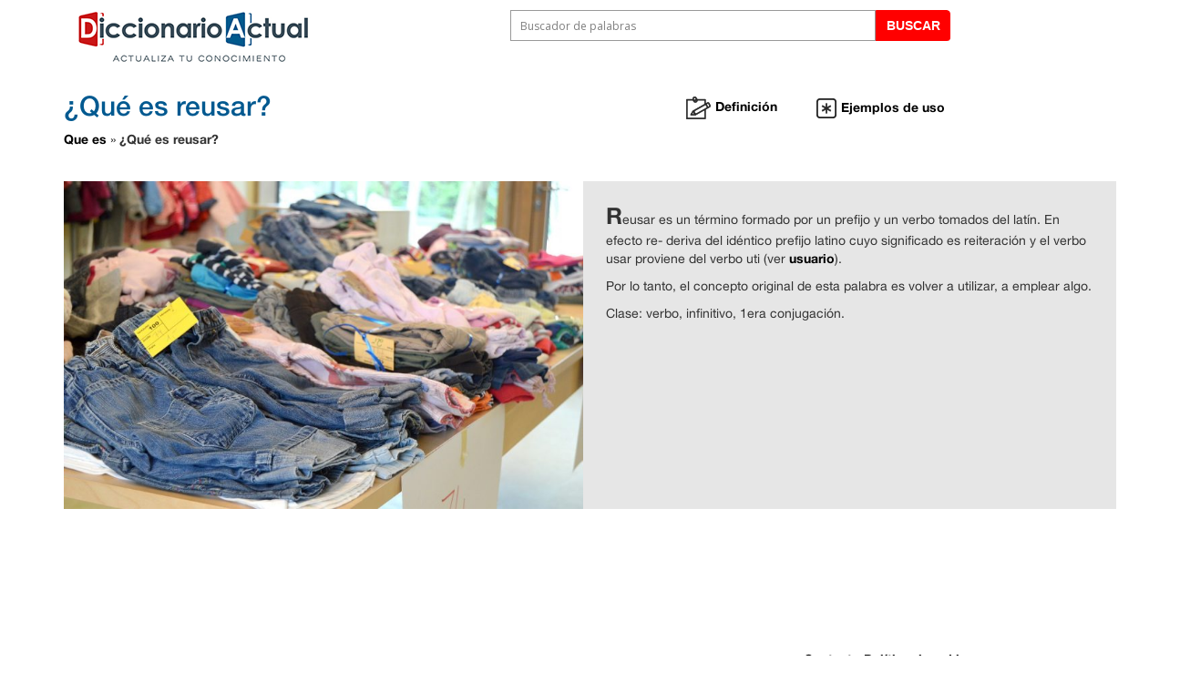

--- FILE ---
content_type: text/html; charset=utf-8
request_url: https://www.google.com/recaptcha/api2/aframe
body_size: 266
content:
<!DOCTYPE HTML><html><head><meta http-equiv="content-type" content="text/html; charset=UTF-8"></head><body><script nonce="Etb_A3Wq76Io5Xf3Hr1ctw">/** Anti-fraud and anti-abuse applications only. See google.com/recaptcha */ try{var clients={'sodar':'https://pagead2.googlesyndication.com/pagead/sodar?'};window.addEventListener("message",function(a){try{if(a.source===window.parent){var b=JSON.parse(a.data);var c=clients[b['id']];if(c){var d=document.createElement('img');d.src=c+b['params']+'&rc='+(localStorage.getItem("rc::a")?sessionStorage.getItem("rc::b"):"");window.document.body.appendChild(d);sessionStorage.setItem("rc::e",parseInt(sessionStorage.getItem("rc::e")||0)+1);localStorage.setItem("rc::h",'1767100925137');}}}catch(b){}});window.parent.postMessage("_grecaptcha_ready", "*");}catch(b){}</script></body></html>

--- FILE ---
content_type: text/plain
request_url: https://www.google-analytics.com/j/collect?v=1&_v=j102&a=2070879485&t=pageview&_s=1&dl=https%3A%2F%2Fdiccionarioactual.com%2Freusar%2F&ul=en-us%40posix&dt=%C2%BFQu%C3%A9%20es%20reusar%3F%20Definici%C3%B3n%2C%20concepto%20y%20significado.&sr=1280x720&vp=1280x720&_u=YGBAgUABCAAAACAAI~&jid=1618217818&gjid=850649814&cid=230403366.1767100923&tid=UA-1556078-22&_gid=136093092.1767100923&_slc=1&z=1291297517
body_size: -453
content:
2,cG-YFDRYRBJ07